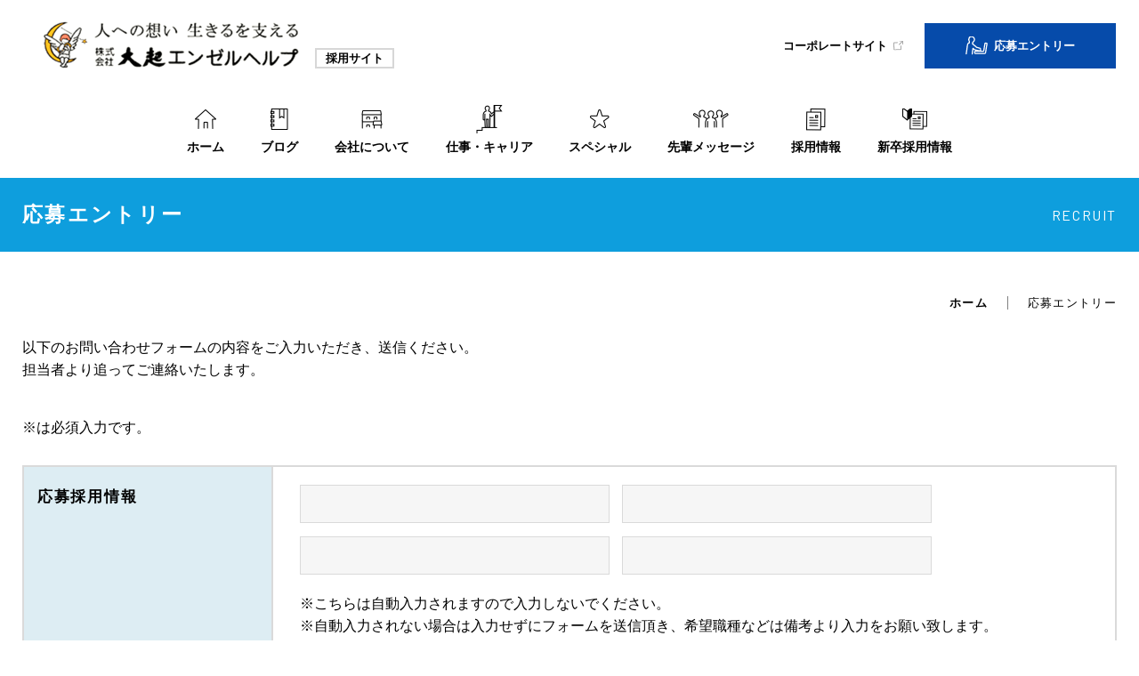

--- FILE ---
content_type: text/html; charset=UTF-8
request_url: https://recruit.enzeru-corp.jp/entry/?post_id=2912
body_size: 40868
content:
<!DOCTYPE html>
<html lang="ja">

<head>
<!-- Google Tag Manager -->
<script>(function(w,d,s,l,i){w[l]=w[l]||[];w[l].push({'gtm.start':
new Date().getTime(),event:'gtm.js'});var f=d.getElementsByTagName(s)[0],
j=d.createElement(s),dl=l!='dataLayer'?'&l='+l:'';j.async=true;j.src=
'https://www.googletagmanager.com/gtm.js?id='+i+dl;f.parentNode.insertBefore(j,f);
})(window,document,'script','dataLayer','GTM-WJZF6VR');</script>
<!-- End Google Tag Manager -->

<meta charset="UTF-8">
<meta name="viewport" content="width=device-width, initial-scale=1">
<meta name="format-detection" content="telephone=no">
<meta http-equiv="X-UA-Compatible" content="IE=edge">
<title>応募エントリー | 採用情報 | 株式会社大起エンゼルヘルプ</title>
<meta name='robots' content='max-image-preview:large' />
<meta name="description" content="株式会社大起エンゼルヘルプの新卒・中途（キャリア）向け応募・エントリーページ。">
<link rel="canonical" href="https://recruit.enzeru-corp.jp/entry/">
<link href="https://fonts.googleapis.com/css?family=Barlow:100,400,600,700" rel="stylesheet">
<link rel="stylesheet" href="https://recruit.enzeru-corp.jp/wp/wp-content/plugins/mw-wp-form/css/style.css?ver=6.2.8">
<link rel="stylesheet" href="https://recruit.enzeru-corp.jp/wp/wp-includes/css/classic-themes.min.css?ver=6.2.8">
<style id='global-styles-inline-css' type='text/css'>
body{--wp--preset--color--black: #000000;--wp--preset--color--cyan-bluish-gray: #abb8c3;--wp--preset--color--white: #ffffff;--wp--preset--color--pale-pink: #f78da7;--wp--preset--color--vivid-red: #cf2e2e;--wp--preset--color--luminous-vivid-orange: #ff6900;--wp--preset--color--luminous-vivid-amber: #fcb900;--wp--preset--color--light-green-cyan: #7bdcb5;--wp--preset--color--vivid-green-cyan: #00d084;--wp--preset--color--pale-cyan-blue: #8ed1fc;--wp--preset--color--vivid-cyan-blue: #0693e3;--wp--preset--color--vivid-purple: #9b51e0;--wp--preset--gradient--vivid-cyan-blue-to-vivid-purple: linear-gradient(135deg,rgba(6,147,227,1) 0%,rgb(155,81,224) 100%);--wp--preset--gradient--light-green-cyan-to-vivid-green-cyan: linear-gradient(135deg,rgb(122,220,180) 0%,rgb(0,208,130) 100%);--wp--preset--gradient--luminous-vivid-amber-to-luminous-vivid-orange: linear-gradient(135deg,rgba(252,185,0,1) 0%,rgba(255,105,0,1) 100%);--wp--preset--gradient--luminous-vivid-orange-to-vivid-red: linear-gradient(135deg,rgba(255,105,0,1) 0%,rgb(207,46,46) 100%);--wp--preset--gradient--very-light-gray-to-cyan-bluish-gray: linear-gradient(135deg,rgb(238,238,238) 0%,rgb(169,184,195) 100%);--wp--preset--gradient--cool-to-warm-spectrum: linear-gradient(135deg,rgb(74,234,220) 0%,rgb(151,120,209) 20%,rgb(207,42,186) 40%,rgb(238,44,130) 60%,rgb(251,105,98) 80%,rgb(254,248,76) 100%);--wp--preset--gradient--blush-light-purple: linear-gradient(135deg,rgb(255,206,236) 0%,rgb(152,150,240) 100%);--wp--preset--gradient--blush-bordeaux: linear-gradient(135deg,rgb(254,205,165) 0%,rgb(254,45,45) 50%,rgb(107,0,62) 100%);--wp--preset--gradient--luminous-dusk: linear-gradient(135deg,rgb(255,203,112) 0%,rgb(199,81,192) 50%,rgb(65,88,208) 100%);--wp--preset--gradient--pale-ocean: linear-gradient(135deg,rgb(255,245,203) 0%,rgb(182,227,212) 50%,rgb(51,167,181) 100%);--wp--preset--gradient--electric-grass: linear-gradient(135deg,rgb(202,248,128) 0%,rgb(113,206,126) 100%);--wp--preset--gradient--midnight: linear-gradient(135deg,rgb(2,3,129) 0%,rgb(40,116,252) 100%);--wp--preset--duotone--dark-grayscale: url('#wp-duotone-dark-grayscale');--wp--preset--duotone--grayscale: url('#wp-duotone-grayscale');--wp--preset--duotone--purple-yellow: url('#wp-duotone-purple-yellow');--wp--preset--duotone--blue-red: url('#wp-duotone-blue-red');--wp--preset--duotone--midnight: url('#wp-duotone-midnight');--wp--preset--duotone--magenta-yellow: url('#wp-duotone-magenta-yellow');--wp--preset--duotone--purple-green: url('#wp-duotone-purple-green');--wp--preset--duotone--blue-orange: url('#wp-duotone-blue-orange');--wp--preset--font-size--small: 13px;--wp--preset--font-size--medium: 20px;--wp--preset--font-size--large: 36px;--wp--preset--font-size--x-large: 42px;--wp--preset--spacing--20: 0.44rem;--wp--preset--spacing--30: 0.67rem;--wp--preset--spacing--40: 1rem;--wp--preset--spacing--50: 1.5rem;--wp--preset--spacing--60: 2.25rem;--wp--preset--spacing--70: 3.38rem;--wp--preset--spacing--80: 5.06rem;--wp--preset--shadow--natural: 6px 6px 9px rgba(0, 0, 0, 0.2);--wp--preset--shadow--deep: 12px 12px 50px rgba(0, 0, 0, 0.4);--wp--preset--shadow--sharp: 6px 6px 0px rgba(0, 0, 0, 0.2);--wp--preset--shadow--outlined: 6px 6px 0px -3px rgba(255, 255, 255, 1), 6px 6px rgba(0, 0, 0, 1);--wp--preset--shadow--crisp: 6px 6px 0px rgba(0, 0, 0, 1);}:where(.is-layout-flex){gap: 0.5em;}body .is-layout-flow > .alignleft{float: left;margin-inline-start: 0;margin-inline-end: 2em;}body .is-layout-flow > .alignright{float: right;margin-inline-start: 2em;margin-inline-end: 0;}body .is-layout-flow > .aligncenter{margin-left: auto !important;margin-right: auto !important;}body .is-layout-constrained > .alignleft{float: left;margin-inline-start: 0;margin-inline-end: 2em;}body .is-layout-constrained > .alignright{float: right;margin-inline-start: 2em;margin-inline-end: 0;}body .is-layout-constrained > .aligncenter{margin-left: auto !important;margin-right: auto !important;}body .is-layout-constrained > :where(:not(.alignleft):not(.alignright):not(.alignfull)){max-width: var(--wp--style--global--content-size);margin-left: auto !important;margin-right: auto !important;}body .is-layout-constrained > .alignwide{max-width: var(--wp--style--global--wide-size);}body .is-layout-flex{display: flex;}body .is-layout-flex{flex-wrap: wrap;align-items: center;}body .is-layout-flex > *{margin: 0;}:where(.wp-block-columns.is-layout-flex){gap: 2em;}.has-black-color{color: var(--wp--preset--color--black) !important;}.has-cyan-bluish-gray-color{color: var(--wp--preset--color--cyan-bluish-gray) !important;}.has-white-color{color: var(--wp--preset--color--white) !important;}.has-pale-pink-color{color: var(--wp--preset--color--pale-pink) !important;}.has-vivid-red-color{color: var(--wp--preset--color--vivid-red) !important;}.has-luminous-vivid-orange-color{color: var(--wp--preset--color--luminous-vivid-orange) !important;}.has-luminous-vivid-amber-color{color: var(--wp--preset--color--luminous-vivid-amber) !important;}.has-light-green-cyan-color{color: var(--wp--preset--color--light-green-cyan) !important;}.has-vivid-green-cyan-color{color: var(--wp--preset--color--vivid-green-cyan) !important;}.has-pale-cyan-blue-color{color: var(--wp--preset--color--pale-cyan-blue) !important;}.has-vivid-cyan-blue-color{color: var(--wp--preset--color--vivid-cyan-blue) !important;}.has-vivid-purple-color{color: var(--wp--preset--color--vivid-purple) !important;}.has-black-background-color{background-color: var(--wp--preset--color--black) !important;}.has-cyan-bluish-gray-background-color{background-color: var(--wp--preset--color--cyan-bluish-gray) !important;}.has-white-background-color{background-color: var(--wp--preset--color--white) !important;}.has-pale-pink-background-color{background-color: var(--wp--preset--color--pale-pink) !important;}.has-vivid-red-background-color{background-color: var(--wp--preset--color--vivid-red) !important;}.has-luminous-vivid-orange-background-color{background-color: var(--wp--preset--color--luminous-vivid-orange) !important;}.has-luminous-vivid-amber-background-color{background-color: var(--wp--preset--color--luminous-vivid-amber) !important;}.has-light-green-cyan-background-color{background-color: var(--wp--preset--color--light-green-cyan) !important;}.has-vivid-green-cyan-background-color{background-color: var(--wp--preset--color--vivid-green-cyan) !important;}.has-pale-cyan-blue-background-color{background-color: var(--wp--preset--color--pale-cyan-blue) !important;}.has-vivid-cyan-blue-background-color{background-color: var(--wp--preset--color--vivid-cyan-blue) !important;}.has-vivid-purple-background-color{background-color: var(--wp--preset--color--vivid-purple) !important;}.has-black-border-color{border-color: var(--wp--preset--color--black) !important;}.has-cyan-bluish-gray-border-color{border-color: var(--wp--preset--color--cyan-bluish-gray) !important;}.has-white-border-color{border-color: var(--wp--preset--color--white) !important;}.has-pale-pink-border-color{border-color: var(--wp--preset--color--pale-pink) !important;}.has-vivid-red-border-color{border-color: var(--wp--preset--color--vivid-red) !important;}.has-luminous-vivid-orange-border-color{border-color: var(--wp--preset--color--luminous-vivid-orange) !important;}.has-luminous-vivid-amber-border-color{border-color: var(--wp--preset--color--luminous-vivid-amber) !important;}.has-light-green-cyan-border-color{border-color: var(--wp--preset--color--light-green-cyan) !important;}.has-vivid-green-cyan-border-color{border-color: var(--wp--preset--color--vivid-green-cyan) !important;}.has-pale-cyan-blue-border-color{border-color: var(--wp--preset--color--pale-cyan-blue) !important;}.has-vivid-cyan-blue-border-color{border-color: var(--wp--preset--color--vivid-cyan-blue) !important;}.has-vivid-purple-border-color{border-color: var(--wp--preset--color--vivid-purple) !important;}.has-vivid-cyan-blue-to-vivid-purple-gradient-background{background: var(--wp--preset--gradient--vivid-cyan-blue-to-vivid-purple) !important;}.has-light-green-cyan-to-vivid-green-cyan-gradient-background{background: var(--wp--preset--gradient--light-green-cyan-to-vivid-green-cyan) !important;}.has-luminous-vivid-amber-to-luminous-vivid-orange-gradient-background{background: var(--wp--preset--gradient--luminous-vivid-amber-to-luminous-vivid-orange) !important;}.has-luminous-vivid-orange-to-vivid-red-gradient-background{background: var(--wp--preset--gradient--luminous-vivid-orange-to-vivid-red) !important;}.has-very-light-gray-to-cyan-bluish-gray-gradient-background{background: var(--wp--preset--gradient--very-light-gray-to-cyan-bluish-gray) !important;}.has-cool-to-warm-spectrum-gradient-background{background: var(--wp--preset--gradient--cool-to-warm-spectrum) !important;}.has-blush-light-purple-gradient-background{background: var(--wp--preset--gradient--blush-light-purple) !important;}.has-blush-bordeaux-gradient-background{background: var(--wp--preset--gradient--blush-bordeaux) !important;}.has-luminous-dusk-gradient-background{background: var(--wp--preset--gradient--luminous-dusk) !important;}.has-pale-ocean-gradient-background{background: var(--wp--preset--gradient--pale-ocean) !important;}.has-electric-grass-gradient-background{background: var(--wp--preset--gradient--electric-grass) !important;}.has-midnight-gradient-background{background: var(--wp--preset--gradient--midnight) !important;}.has-small-font-size{font-size: var(--wp--preset--font-size--small) !important;}.has-medium-font-size{font-size: var(--wp--preset--font-size--medium) !important;}.has-large-font-size{font-size: var(--wp--preset--font-size--large) !important;}.has-x-large-font-size{font-size: var(--wp--preset--font-size--x-large) !important;}
.wp-block-navigation a:where(:not(.wp-element-button)){color: inherit;}
:where(.wp-block-columns.is-layout-flex){gap: 2em;}
.wp-block-pullquote{font-size: 1.5em;line-height: 1.6;}
</style>
<link rel="stylesheet" href="https://recruit.enzeru-corp.jp/css/style.css?ver=20200330">
<script src="https://recruit.enzeru-corp.jp/wp/wp-includes/js/jquery/jquery.min.js?ver=3.6.4" id="jquery-core-js"></script>
<script src="https://recruit.enzeru-corp.jp/wp/wp-includes/js/jquery/jquery-migrate.min.js?ver=3.4.0" id="jquery-migrate-js"></script>
<link rel="icon" href="https://recruit.enzeru-corp.jp/wp/wp-content/uploads/2023/08/cropped-daiki_enzeru-32x32.jpg" sizes="32x32" />
<link rel="icon" href="https://recruit.enzeru-corp.jp/wp/wp-content/uploads/2023/08/cropped-daiki_enzeru-192x192.jpg" sizes="192x192" />
<link rel="apple-touch-icon" href="https://recruit.enzeru-corp.jp/wp/wp-content/uploads/2023/08/cropped-daiki_enzeru-180x180.jpg" />
<meta name="msapplication-TileImage" content="https://recruit.enzeru-corp.jp/wp/wp-content/uploads/2023/08/cropped-daiki_enzeru-270x270.jpg" />
</head>

<body class="entry">
<!-- Google Tag Manager (noscript) -->
<noscript><iframe src="https://www.googletagmanager.com/ns.html?id=GTM-WJZF6VR"
height="0" width="0" style="display:none;visibility:hidden"></iframe></noscript>
<!-- End Google Tag Manager (noscript) -->
<!-- landing code -->
<!-- End landing code -->
<header class="global-header" id="js-global-header">
  <div class="global-header-inner">
    <div class="logo">
      <a href="https://recruit.enzeru-corp.jp/"><img src="https://recruit.enzeru-corp.jp/images/common/logo.png" alt="人への思い　生きるを支える　株式会社大起エンゼルヘルプ"></a>
      <span class="logo-recruit">採用サイト</span>
    </div>
    <div class="global-header-corporate">
      <a href="http://www.enzeru.co.jp/" target="_blank" rel="noopener">コーポレートサイト</a>
    </div>
    <div class="global-header-contact">
      <a href="https://recruit.enzeru-corp.jp/entry/"><span>応募エントリー</span></a>
    </div>

    <button class="global-nav-trigger" id="js-global-nav-trigger"><span>MENU</span><span></span><span></span></button>
    <nav class="global-nav" id="js-global-nav">
      <div class="global-nav-inner">
        <ul class="global-nav-main">
          <li><a href="https://recruit.enzeru-corp.jp/"><span>ホーム</span></a></li>
          <li><a href="https://recruit.enzeru-corp.jp/blog/"><span>ブログ</span></a></li>
          <li>
            <p class="js-global-nav-child-trigger"><span>会社について</span></p>
            <div class="global-nav-child global-nav-child01">
              <div class="global-nav-child-inner">
                <ul>
                  <li><a href="https://recruit.enzeru-corp.jp/message_ceo/">代表メッセージ</a></li>
                  <li><a href="https://recruit.enzeru-corp.jp/service/">サービス紹介</a></li>
                  <li><a href="https://recruit.enzeru-corp.jp/photo/">フォトアルバム</a></li>
                </ul>
              </div>
            </div>
          </li>
          <li>
            <p class="js-global-nav-child-trigger"><span>仕事・キャリア</span></p>
            <div class="global-nav-child global-nav-child02">
              <div class="global-nav-child-inner">
                <ul>
                  <li><a href="https://recruit.enzeru-corp.jp/education/">教育・研修</a></li>
                  <li><a href="https://recruit.enzeru-corp.jp/career_flow/">キャリアフロー</a></li>
                  <li><a href="https://recruit.enzeru-corp.jp/works/">仕事紹介</a></li>
                  <li><a href="https://recruit.enzeru-corp.jp/nextstage/">成長支援・制度</a></li>
                </ul>
              </div>
            </div>
          </li>
          <li>
            <p class="js-global-nav-child-trigger"><span>スペシャル</span></p>
            <div class="global-nav-child global-nav-child03">
              <div class="global-nav-child-inner">
                <dl>
                  <dt>スペシャル対談</dt>
                  <dd>
                    <ul>
                      <!--<li><a href="https://recruit.enzeru-corp.jp/crosstalk/">座談会：大起らしい介護</a></li>-->
                      <li><a href="https://recruit.enzeru-corp.jp/talk01/">夫婦対談</a></li>
                      <li><a href="https://recruit.enzeru-corp.jp/talk02/">ママ対談</a></li>
                    </ul>
                  </dd>
                  <dt>スペシャリストエピソード</dt>
                  <dd>
                    <ul>
                      <li><a href="https://recruit.enzeru-corp.jp/specialist_tanaka/">理学療法士　田中 義行</a></li>
                    </ul>
                  </dd>
                </dl>
                <ul>
                  <li><a href="https://recruit.enzeru-corp.jp/appeal/">大起エンゼルヘルプの魅力</a></li>
                  <li><a href="https://recruit.enzeru-corp.jp/message_director/">取締役メッセージ</a></li>
                </ul>
              </div>
            </div>
          </li>
          <li><a href="https://recruit.enzeru-corp.jp/staff/"><span>先輩メッセージ</span></a></li>
          <li><a href="https://recruit.enzeru-corp.jp/recruit/"><span>採用情報</span></a></li>
          <li><a href="https://recruit.enzeru-corp.jp/recruit_new/"><span>新卒採用情報</span></a></li>
          <li><a href="https://recruit.enzeru-corp.jp/entry/"><span>応募エントリー</span></a></li>
        </ul>
        <div class="global-nav-corporate">
          <a href="http://www.enzeru.co.jp/" target="_blank" rel="noopener"><span>コーポレートサイト</span></a>
        </div>
      </div>
    </nav>
  </div>
</header>
<main>
  <header class="page-header">
  <div class="inner">
    <h1 class="page-header-title"><span class="lang-ja">応募エントリー</span><span class="lang-en">RECRUIT</span></h1>
  </div>
</header>

<div class="breadcrumbs inner" itemscope itemtype="http://schema.org/BreadcrumbList">
<span itemprop="itemListElement" itemscope itemtype="http://schema.org/ListItem">
<a itemprop="item" href="https://recruit.enzeru-corp.jp/">
<span itemprop="name">ホーム</span>
</a>
<meta itemprop="position" content="1">
</span>
<span itemprop="itemListElement" itemscope itemtype="http://schema.org/ListItem">
<span itemprop="name">応募エントリー</span>
<meta itemprop="position" content="2">
</span>
</div>

  <div class="inner">
    <div id="mw_wp_form_mw-wp-form-134" class="mw_wp_form mw_wp_form_input  ">
					<form method="post" action="" enctype="multipart/form-data"><p class="entry-prologue">以下のお問い合わせフォームの内容をご入力いただき、送信ください。<br>担当者より追ってご連絡いたします。</p>
<p class="entry-conf-prologue">ご入力内容をご確認いただき、問題なければ送信してください。</p>
<p class="entry-required-note">※は必須入力です。</p>

<div class="entry-form-wrapper">
<div class="entry-form-row">
<div class="entry-form-label">
応募採用情報
</div>
<div class="entry-form-field">
<div class="entry-form-detail-row">
<div class="entry-form-detail-col">

<input type="text" name="雇用形態" size="30" value="" />

</div>
<div class="entry-form-detail-col">

<input type="text" name="勤務地" size="30" value="" />

</div>
<div class="entry-form-detail-col">

<input type="text" name="職種" size="30" value="" />

</div>
<div class="entry-form-detail-col">

<input type="text" name="サービス" size="30" value="" />

</div>
</div>
<ul class="entry-form-detail-note">
<li>こちらは自動入力されますので入力しないでください。</li>
<li>自動入力されない場合は入力せずにフォームを送信頂き、希望職種などは備考より入力をお願い致します。</li>
</ul>
</div>
</div>
<div class="entry-form-row">
<div class="entry-form-label">
お名前<span class="required">※</span>
</div>
<div class="entry-form-field">
<div class="entry-form-name-row">

<input type="text" name="お名前：姓" size="30" value="" placeholder="山田" />


<input type="text" name="お名前：名" size="30" value="" placeholder="太郎" />


</div>
</div>
</div>
<div class="entry-form-row">
<div class="entry-form-label">
ふりがな<span class="required">※</span>
</div>
<div class="entry-form-field">
<div class="entry-form-kana-row">

<input type="text" name="ふりがな：せい" size="30" value="" placeholder="やまだ" />


<input type="text" name="ふりがな：めい" size="30" value="" placeholder="たろう" />


</div>
</div>
</div>
<div class="entry-form-row">
<div class="entry-form-label">
メールアドレス<span class="required">※</span>
</div>
<div class="entry-form-field">

<input type="email" name="email" size="30" value="" placeholder="info@enzeru.co.jp" data-conv-half-alphanumeric="true"/>

</div>
</div>
<div class="entry-form-row">
<div class="entry-form-label">
メールアドレス(確認用)<span class="required">※</span>
</div>
<div class="entry-form-field">

<input type="email" name="email(confirm)" size="30" value="" placeholder="info@enzeru.co.jp（上記入力にお間違いないか再入力）" data-conv-half-alphanumeric="true"/>

</div>
</div>
<div class="entry-form-row">
<div class="entry-form-label">
電話番号<span class="required">※</span>
</div>
<div class="entry-form-field">
<div class="entry-form-tel-row">

<input type="text" name="tel01" size="60" maxlength="4" value="" placeholder="03" data-conv-half-alphanumeric="true"/>

<span class="hyphen">-</span>

<input type="text" name="tel02" size="60" maxlength="4" value="" placeholder="1234" data-conv-half-alphanumeric="true"/>

<span class="hyphen">-</span>

<input type="text" name="tel03" size="60" maxlength="4" value="" placeholder="5678" data-conv-half-alphanumeric="true"/>

</div>

</div>
</div>
<div class="entry-form-row">
<div class="entry-form-label">
資格の有無<span class="required">※</span>
</div>
<div class="entry-form-field">
<div class="entry-form-possession01">
	<span class="mwform-radio-field horizontal-item">
		<label >
			<input type="radio" name="possession01" value="有" />
			<span class="mwform-radio-field-text">有</span>
		</label>
	</span>
	<span class="mwform-radio-field horizontal-item">
		<label >
			<input type="radio" name="possession01" value="無" />
			<span class="mwform-radio-field-text">無</span>
		</label>
	</span>
	<span class="mwform-radio-field horizontal-item">
		<label >
			<input type="radio" name="possession01" value="現在は無いが取得予定" />
			<span class="mwform-radio-field-text">現在は無いが取得予定</span>
		</label>
	</span>

<input type="hidden" name="__children[possession01][]" value="{&quot;\u6709&quot;:&quot;\u6709&quot;,&quot;\u7121&quot;:&quot;\u7121&quot;,&quot;\u73fe\u5728\u306f\u7121\u3044\u304c\u53d6\u5f97\u4e88\u5b9a&quot;:&quot;\u73fe\u5728\u306f\u7121\u3044\u304c\u53d6\u5f97\u4e88\u5b9a&quot;}" />

</div>
<div class="entry-form-possession02">
<p class="entry-form-possession02-note">保有資格有、取得予定にした場合は下記資格に<span class="check">✓</span>をお願い致します。<br>下記に項目が無い場合は備考欄にご記入ください。</p>

	<span class="mwform-checkbox-field horizontal-item">
		<label >
			<input type="checkbox" name="possession02[data][]" value="介護職員初任者研修" />
			<span class="mwform-checkbox-field-text">介護職員初任者研修</span>
		</label>
	</span>
	<span class="mwform-checkbox-field horizontal-item">
		<label >
			<input type="checkbox" name="possession02[data][]" value="実務者研修" />
			<span class="mwform-checkbox-field-text">実務者研修</span>
		</label>
	</span>
	<span class="mwform-checkbox-field horizontal-item">
		<label >
			<input type="checkbox" name="possession02[data][]" value="介護福祉士" />
			<span class="mwform-checkbox-field-text">介護福祉士</span>
		</label>
	</span>
	<span class="mwform-checkbox-field horizontal-item">
		<label >
			<input type="checkbox" name="possession02[data][]" value="介護支援専門員" />
			<span class="mwform-checkbox-field-text">介護支援専門員</span>
		</label>
	</span>
	<span class="mwform-checkbox-field horizontal-item">
		<label >
			<input type="checkbox" name="possession02[data][]" value="主任介護支援専門員" />
			<span class="mwform-checkbox-field-text">主任介護支援専門員</span>
		</label>
	</span>
	<span class="mwform-checkbox-field horizontal-item">
		<label >
			<input type="checkbox" name="possession02[data][]" value="社会福祉士" />
			<span class="mwform-checkbox-field-text">社会福祉士</span>
		</label>
	</span>
	<span class="mwform-checkbox-field horizontal-item">
		<label >
			<input type="checkbox" name="possession02[data][]" value="保健師" />
			<span class="mwform-checkbox-field-text">保健師</span>
		</label>
	</span>
	<span class="mwform-checkbox-field horizontal-item">
		<label >
			<input type="checkbox" name="possession02[data][]" value="正看護師" />
			<span class="mwform-checkbox-field-text">正看護師</span>
		</label>
	</span>
	<span class="mwform-checkbox-field horizontal-item">
		<label >
			<input type="checkbox" name="possession02[data][]" value="准看護師" />
			<span class="mwform-checkbox-field-text">准看護師</span>
		</label>
	</span>
	<span class="mwform-checkbox-field horizontal-item">
		<label >
			<input type="checkbox" name="possession02[data][]" value="管理栄養士" />
			<span class="mwform-checkbox-field-text">管理栄養士</span>
		</label>
	</span>
	<span class="mwform-checkbox-field horizontal-item">
		<label >
			<input type="checkbox" name="possession02[data][]" value="栄養士" />
			<span class="mwform-checkbox-field-text">栄養士</span>
		</label>
	</span>
	<span class="mwform-checkbox-field horizontal-item">
		<label >
			<input type="checkbox" name="possession02[data][]" value="調理師" />
			<span class="mwform-checkbox-field-text">調理師</span>
		</label>
	</span>
	<span class="mwform-checkbox-field horizontal-item">
		<label >
			<input type="checkbox" name="possession02[data][]" value="理学療法士" />
			<span class="mwform-checkbox-field-text">理学療法士</span>
		</label>
	</span>
	<span class="mwform-checkbox-field horizontal-item">
		<label >
			<input type="checkbox" name="possession02[data][]" value="作業療法士" />
			<span class="mwform-checkbox-field-text">作業療法士</span>
		</label>
	</span>
	<span class="mwform-checkbox-field horizontal-item">
		<label >
			<input type="checkbox" name="possession02[data][]" value="保育士" />
			<span class="mwform-checkbox-field-text">保育士</span>
		</label>
	</span>
	<span class="mwform-checkbox-field horizontal-item">
		<label >
			<input type="checkbox" name="possession02[data][]" value="幼稚園教諭" />
			<span class="mwform-checkbox-field-text">幼稚園教諭</span>
		</label>
	</span>
	<span class="mwform-checkbox-field horizontal-item">
		<label >
			<input type="checkbox" name="possession02[data][]" value="小学校教諭" />
			<span class="mwform-checkbox-field-text">小学校教諭</span>
		</label>
	</span>
	<span class="mwform-checkbox-field horizontal-item">
		<label >
			<input type="checkbox" name="possession02[data][]" value="中学校教諭" />
			<span class="mwform-checkbox-field-text">中学校教諭</span>
		</label>
	</span>
	<span class="mwform-checkbox-field horizontal-item">
		<label >
			<input type="checkbox" name="possession02[data][]" value="高等学校教諭" />
			<span class="mwform-checkbox-field-text">高等学校教諭</span>
		</label>
	</span>

<input type="hidden" name="possession02[separator]" value=", " />

<input type="hidden" name="__children[possession02][]" value="{&quot;\u4ecb\u8b77\u8077\u54e1\u521d\u4efb\u8005\u7814\u4fee&quot;:&quot;\u4ecb\u8b77\u8077\u54e1\u521d\u4efb\u8005\u7814\u4fee&quot;,&quot;\u5b9f\u52d9\u8005\u7814\u4fee&quot;:&quot;\u5b9f\u52d9\u8005\u7814\u4fee&quot;,&quot;\u4ecb\u8b77\u798f\u7949\u58eb&quot;:&quot;\u4ecb\u8b77\u798f\u7949\u58eb&quot;,&quot;\u4ecb\u8b77\u652f\u63f4\u5c02\u9580\u54e1&quot;:&quot;\u4ecb\u8b77\u652f\u63f4\u5c02\u9580\u54e1&quot;,&quot;\u4e3b\u4efb\u4ecb\u8b77\u652f\u63f4\u5c02\u9580\u54e1&quot;:&quot;\u4e3b\u4efb\u4ecb\u8b77\u652f\u63f4\u5c02\u9580\u54e1&quot;,&quot;\u793e\u4f1a\u798f\u7949\u58eb&quot;:&quot;\u793e\u4f1a\u798f\u7949\u58eb&quot;,&quot;\u4fdd\u5065\u5e2b&quot;:&quot;\u4fdd\u5065\u5e2b&quot;,&quot;\u6b63\u770b\u8b77\u5e2b&quot;:&quot;\u6b63\u770b\u8b77\u5e2b&quot;,&quot;\u51c6\u770b\u8b77\u5e2b&quot;:&quot;\u51c6\u770b\u8b77\u5e2b&quot;,&quot;\u7ba1\u7406\u6804\u990a\u58eb&quot;:&quot;\u7ba1\u7406\u6804\u990a\u58eb&quot;,&quot;\u6804\u990a\u58eb&quot;:&quot;\u6804\u990a\u58eb&quot;,&quot;\u8abf\u7406\u5e2b&quot;:&quot;\u8abf\u7406\u5e2b&quot;,&quot;\u7406\u5b66\u7642\u6cd5\u58eb&quot;:&quot;\u7406\u5b66\u7642\u6cd5\u58eb&quot;,&quot;\u4f5c\u696d\u7642\u6cd5\u58eb&quot;:&quot;\u4f5c\u696d\u7642\u6cd5\u58eb&quot;,&quot;\u4fdd\u80b2\u58eb&quot;:&quot;\u4fdd\u80b2\u58eb&quot;,&quot;\u5e7c\u7a1a\u5712\u6559\u8aed&quot;:&quot;\u5e7c\u7a1a\u5712\u6559\u8aed&quot;,&quot;\u5c0f\u5b66\u6821\u6559\u8aed&quot;:&quot;\u5c0f\u5b66\u6821\u6559\u8aed&quot;,&quot;\u4e2d\u5b66\u6821\u6559\u8aed&quot;:&quot;\u4e2d\u5b66\u6821\u6559\u8aed&quot;,&quot;\u9ad8\u7b49\u5b66\u6821\u6559\u8aed&quot;:&quot;\u9ad8\u7b49\u5b66\u6821\u6559\u8aed&quot;}" />

</div>
</div>
</div>
<div class="entry-form-row">
<div class="entry-form-label">
住所
</div>
<div class="entry-form-field">

<input type="text" name="住所" size="30" value="" placeholder="東京都荒川区東尾久1-1-4" />

</div>
</div>
<div class="entry-form-row">
<div class="entry-form-label">
生年月日
</div>
<div class="entry-form-field">
<div class="entry-form-birth-row">
<span class="birth-year-area">

<select name="birth-year" >
			<option value="" >
			年を選択		</option>
			<option value="1945年" >
			1945		</option>
			<option value="1946年" >
			1946		</option>
			<option value="1947年" >
			1947		</option>
			<option value="1948年" >
			1948		</option>
			<option value="1949年" >
			1949		</option>
			<option value="1950年" >
			1950		</option>
			<option value="1951年" >
			1951		</option>
			<option value="1952年" >
			1952		</option>
			<option value="1953年" >
			1953		</option>
			<option value="1954年" >
			1954		</option>
			<option value="1955年" >
			1955		</option>
			<option value="1956年" >
			1956		</option>
			<option value="1957年" >
			1957		</option>
			<option value="1958年" >
			1958		</option>
			<option value="1959年" >
			1959		</option>
			<option value="1960年" >
			1960		</option>
			<option value="1961年" >
			1961		</option>
			<option value="1962年" >
			1962		</option>
			<option value="1963年" >
			1963		</option>
			<option value="1964年" >
			1964		</option>
			<option value="1965年" >
			1965		</option>
			<option value="1966年" >
			1966		</option>
			<option value="1967年" >
			1967		</option>
			<option value="1968年" >
			1968		</option>
			<option value="1969年" >
			1969		</option>
			<option value="1970年" >
			1970		</option>
			<option value="1971年" >
			1971		</option>
			<option value="1972年" >
			1972		</option>
			<option value="1973年" >
			1973		</option>
			<option value="1974年" >
			1974		</option>
			<option value="1975年" >
			1975		</option>
			<option value="1976年" >
			1976		</option>
			<option value="1977年" >
			1977		</option>
			<option value="1978年" >
			1978		</option>
			<option value="1979年" >
			1979		</option>
			<option value="1980年" >
			1980		</option>
			<option value="1981年" >
			1981		</option>
			<option value="1982年" >
			1982		</option>
			<option value="1983年" >
			1983		</option>
			<option value="1984年" >
			1984		</option>
			<option value="1985年" >
			1985		</option>
			<option value="1986年" >
			1986		</option>
			<option value="1987年" >
			1987		</option>
			<option value="1988年" >
			1988		</option>
			<option value="1989年" >
			1989		</option>
			<option value="1990年" >
			1990		</option>
			<option value="1991年" >
			1991		</option>
			<option value="1992年" >
			1992		</option>
			<option value="1993年" >
			1993		</option>
			<option value="1994年" >
			1994		</option>
			<option value="1995年" >
			1995		</option>
			<option value="1996年" >
			1996		</option>
			<option value="1997年" >
			1997		</option>
			<option value="1998年" >
			1998		</option>
			<option value="1999年" >
			1999		</option>
			<option value="2000年" >
			2000		</option>
			<option value="2001年" >
			2001		</option>
			<option value="2002年" >
			2002		</option>
			<option value="2003年" >
			2003		</option>
			<option value="2004年" >
			2004		</option>
			<option value="2005年" >
			2005		</option>
			<option value="2006年" >
			2006		</option>
			<option value="2007年" >
			2007		</option>
			<option value="2008年" >
			2008		</option>
			<option value="2009年" >
			2009		</option>
			<option value="2010年" >
			2010		</option>
			<option value="2011年" >
			2011		</option>
			<option value="2012年" >
			2012		</option>
			<option value="2013年" >
			2013		</option>
			<option value="2014年" >
			2014		</option>
			<option value="2015年" >
			2015		</option>
			<option value="2016年" >
			2016		</option>
			<option value="2017年" >
			2017		</option>
			<option value="2018年" >
			2018		</option>
			<option value="2019年" >
			2019		</option>
	</select>

<span class="birth-label">年</span>
</span>
<span class="birth-month-area">

<select name="birth-month" >
			<option value="" >
			月を選択		</option>
			<option value="1月" >
			1		</option>
			<option value="2月" >
			2		</option>
			<option value="3月" >
			3		</option>
			<option value="4月" >
			4		</option>
			<option value="5月" >
			5		</option>
			<option value="6月" >
			6		</option>
			<option value="7月" >
			7		</option>
			<option value="8月" >
			8		</option>
			<option value="9月" >
			9		</option>
			<option value="10月" >
			10		</option>
			<option value="11月" >
			11		</option>
			<option value="12月" >
			12		</option>
	</select>

<span class="birth-label">月</span>
</span>
<span class="birth-day-area">

<select name="birth-day" >
			<option value="" >
			日を選択		</option>
			<option value="1日" >
			1		</option>
			<option value="2日" >
			2		</option>
			<option value="3日" >
			3		</option>
			<option value="4日" >
			4		</option>
			<option value="5日" >
			5		</option>
			<option value="6日" >
			6		</option>
			<option value="7日" >
			7		</option>
			<option value="8日" >
			8		</option>
			<option value="9日" >
			9		</option>
			<option value="10日" >
			10		</option>
			<option value="11日" >
			11		</option>
			<option value="12日" >
			12		</option>
			<option value="13日" >
			13		</option>
			<option value="14日" >
			14		</option>
			<option value="15日" >
			15		</option>
			<option value="16日" >
			16		</option>
			<option value="17日" >
			17		</option>
			<option value="18日" >
			18		</option>
			<option value="19日" >
			19		</option>
			<option value="20日" >
			20		</option>
			<option value="21日" >
			21		</option>
			<option value="22日" >
			22		</option>
			<option value="23日" >
			23		</option>
			<option value="24日" >
			24		</option>
			<option value="25日" >
			25		</option>
			<option value="26日" >
			26		</option>
			<option value="27日" >
			27		</option>
			<option value="28日" >
			28		</option>
			<option value="29日" >
			29		</option>
			<option value="30日" >
			30		</option>
			<option value="31日" >
			31		</option>
	</select>

<span class="birth-label">日</span>
</span>
</div>
</div>
</div>
<div class="entry-form-row">
<div class="entry-form-label">
性別
</div>
<div class="entry-form-field">
	<span class="mwform-radio-field horizontal-item">
		<label >
			<input type="radio" name="性別" value="男" />
			<span class="mwform-radio-field-text">男</span>
		</label>
	</span>
	<span class="mwform-radio-field horizontal-item">
		<label >
			<input type="radio" name="性別" value="女" />
			<span class="mwform-radio-field-text">女</span>
		</label>
	</span>

<input type="hidden" name="__children[性別][]" value="{&quot;\u7537&quot;:&quot;\u7537&quot;,&quot;\u5973&quot;:&quot;\u5973&quot;}" />

</div>
</div>
<div class="entry-form-row">
<div class="entry-form-label">
備考欄<br><span class="label-note">（質問やアピールポイント等）</span>
</div>
<div class="entry-form-field">

<textarea name="備考欄" cols="30" rows="10" ></textarea>

</div>
</div>

<div class="entry-form-privacy">

	<span class="mwform-checkbox-field horizontal-item">
		<label >
			<input type="checkbox" name="privacy[data][]" value="プライバシーポリシーに同意して送信" />
			<span class="mwform-checkbox-field-text">プライバシーポリシーに同意して送信</span>
		</label>
	</span>

<input type="hidden" name="privacy[separator]" value="," />

<input type="hidden" name="__children[privacy][]" value="{&quot;\u30d7\u30e9\u30a4\u30d0\u30b7\u30fc\u30dd\u30ea\u30b7\u30fc\u306b\u540c\u610f\u3057\u3066\u9001\u4fe1&quot;:&quot;\u30d7\u30e9\u30a4\u30d0\u30b7\u30fc\u30dd\u30ea\u30b7\u30fc\u306b\u540c\u610f\u3057\u3066\u9001\u4fe1&quot;}" />

</div>
<div class="entry-form-button">

<button type="submit" name="submitConfirm" value="confirm" class="button-conf"><span>入力の確認</span></button>



</div>
</div><input type="hidden" name="mw-wp-form-form-id" value="134" /><input type="hidden" name="mw_wp_form_token" value="93b365bbaee736e38f6a758854215421604271ce3ffd0c809f7548b5fed521dd" /></form>
				<!-- end .mw_wp_form --></div>  </div>
</main>

<div class="footer-contact">
  <div class="inner">
    <div class="footer-contact-text">
      <p>人への想い　生きるを支える</p>
    </div>
    <div class="footer-contact-button">
      <a href="https://recruit.enzeru-corp.jp/entry/"><span><span>応募エントリー</span></span></a>
    </div>
  </div>
</div>
<footer class="global-footer">
  <div class="global-footer-inner">
    <nav class="global-footer-nav">
      <div class="global-footer-nav-col">
        <p><a href="https://recruit.enzeru-corp.jp/">ホーム</a></p>
      </div>
      <div class="global-footer-nav-col">
        <p><a href="https://recruit.enzeru-corp.jp/blog/">ブログ</a></p>
      </div>
      <div class="global-footer-nav-col">
        <p>会社について</p>
        <ul>
          <li><a href="https://recruit.enzeru-corp.jp/message_ceo/">代表メッセージ</a></li>
          <li><a href="https://recruit.enzeru-corp.jp/service/">サービス紹介</a></li>
          <li><a href="https://recruit.enzeru-corp.jp/photo/">フォトアルバム</a></li>
        </ul>
      </div>
      <div class="global-footer-nav-col">
        <p>仕事・キャリア</p>
        <ul>
          <li><a href="https://recruit.enzeru-corp.jp/education/">教育・研修</a></li>
          <li><a href="https://recruit.enzeru-corp.jp/career_flow/">キャリアフロー</a></li>
          <li><a href="https://recruit.enzeru-corp.jp/works/">仕事紹介</a></li>
          <li><a href="https://recruit.enzeru-corp.jp/nextstage/">成長支援・制度</a></li>
        </ul>
      </div>
      <div class="global-footer-nav-col">
        <p>スペシャル</p>
        <dl>
          <dt>スペシャル対談</dt>
          <dd>
            <ul>
              <!--<li><a href="https://recruit.enzeru-corp.jp/crosstalk/">座談会：大起らしい介護</a></li>-->
              <li><a href="https://recruit.enzeru-corp.jp/talk01/">夫婦対談</a></li>
              <li><a href="https://recruit.enzeru-corp.jp/talk02/">ママ対談</a></li>
            </ul>
          </dd>
          <dt>スペシャリストエピソード</dt>
          <dd>
            <ul>
              <li><a href="https://recruit.enzeru-corp.jp/specialist_tanaka/">理学療法士　田中 義行</a></li>
            </ul>
          </dd>
        </dl>
        <ul>
          <li><a href="https://recruit.enzeru-corp.jp/appeal/">大起エンゼルヘルプの魅力</a></li>
          <li><a href="https://recruit.enzeru-corp.jp/message_director/">取締役メッセージ</a></li>
        </ul>
      </div>
      <div class="global-footer-nav-col">
        <p><a href="https://recruit.enzeru-corp.jp/staff/">先輩メッセージ</a></p>
        <p><a href="https://recruit.enzeru-corp.jp/recruit/">採用情報</a></p>
        <p><a href="https://recruit.enzeru-corp.jp/recruit_new/">新卒採用情報</a></p>
        <p><a href="https://recruit.enzeru-corp.jp/entry/">応募エントリー</a></p>
      </div>
    </nav>
    <div class="logo"><img src="https://recruit.enzeru-corp.jp/images/common/logo.png" alt="人への思い　生きるを支える　株式会社大起エンゼルヘルプ"></div>
  </div>
  <small class="copyright"><span>copyright© DAIKI ENZERU HELP Co., LTD. 2019 All Right Reserved.</span></small>
  <div class="pagetop"><a href="#top">ページの先頭へ</a></div>
</footer>

<script src="https://recruit.enzeru-corp.jp/wp/wp-content/plugins/mw-wp-form/js/form.js?ver=6.2.8" id="mw-wp-form-js"></script>
<script src="https://recruit.enzeru-corp.jp/js/lib.js" id="enzeruc_recruit-script-lib-js"></script>
<script src="https://recruit.enzeru-corp.jp/js/script.js" id="enzeruc_recruit-script-js"></script>
</body>
</html>

--- FILE ---
content_type: text/plain
request_url: https://www.google-analytics.com/j/collect?v=1&_v=j102&a=404204245&t=pageview&_s=1&dl=https%3A%2F%2Frecruit.enzeru-corp.jp%2Fentry%2F%3Fpost_id%3D2912&ul=en-us%40posix&dt=%E5%BF%9C%E5%8B%9F%E3%82%A8%E3%83%B3%E3%83%88%E3%83%AA%E3%83%BC%20%7C%20%E6%8E%A1%E7%94%A8%E6%83%85%E5%A0%B1%20%7C%20%E6%A0%AA%E5%BC%8F%E4%BC%9A%E7%A4%BE%E5%A4%A7%E8%B5%B7%E3%82%A8%E3%83%B3%E3%82%BC%E3%83%AB%E3%83%98%E3%83%AB%E3%83%97&sr=1280x720&vp=1280x720&_u=YEBAAEABAAAAACAAI~&jid=1205940156&gjid=1249282346&cid=2068254329.1769174984&tid=UA-42481927-1&_gid=166295016.1769174984&_r=1&_slc=1&gtm=45He61m0n81WJZF6VRza200&gcd=13l3l3l3l1l1&dma=0&tag_exp=103116026~103200004~104527906~104528500~104684208~104684211~105391253~115495938~115938466~115938468~116682875~117041588~117099529&z=1616629244
body_size: -452
content:
2,cG-FSV44EM8SN

--- FILE ---
content_type: image/svg+xml
request_url: https://recruit.enzeru-corp.jp/images/common/icn_arrow-right-blue_02.svg
body_size: 142
content:
<svg xmlns="http://www.w3.org/2000/svg" viewBox="0 0 42.74 36.34"><path d="M2 18.17h35.26M23.74 2l16.17 16.17-16.17 16.17" fill="none" stroke="#064baa" stroke-width="4" stroke-linecap="round" stroke-miterlimit="10"/></svg>

--- FILE ---
content_type: image/svg+xml
request_url: https://recruit.enzeru-corp.jp/images/common/icn_entry-white_01.svg
body_size: 772
content:
<svg xmlns="http://www.w3.org/2000/svg" viewBox="0 0 37.69 32.18"><style>.st0{fill:none;stroke:#fff;stroke-width:2;stroke-linecap:round;stroke-linejoin:round;stroke-miterlimit:10}</style><path d="M31.19 25.31c-.09.54-.61.99-1.16.99H16.61c-.55 0-1 .45-1 1v1.64c0 .55.45 1 1 1h16.44c.55 0 1.07-.44 1.16-.99l2.47-15.46a.972.972 0 0 0-.83-1.12l-1.5-.2c-.55-.07-1.06.31-1.15.85l-2.01 12.29z" fill="none" stroke="#fff" stroke-width="2" stroke-miterlimit="10"/><path class="st0" d="M1 30.94L3.08 15.6c.3-2.43 1.81-3.73 3.08-4.03m6.04 2.21l6.85 5.74 5.33 1.45c2.28.72 1.51 2.54 1.2 3.57l-.02.08c-.3 1.01-1.28 1.11-2.25.87l-4.6-.99c-1.02-.25-3.08-.66-3.95-1.28l-2.21-1.97-1.31 9.92"/><path class="st0" d="M11.89 13.32s.27-1.82.43-2.62c.16-.8 1.96-.07 2.73-3.9.7-3.47-2.42-5.39-4.11-5.73-1.69-.33-4.69.36-5.39 3.83-.77 3.83 1.17 3.85 1.01 4.65l-.41 2.05"/></svg>

--- FILE ---
content_type: image/svg+xml
request_url: https://recruit.enzeru-corp.jp/images/common/icn_blank-gray_01.svg
body_size: 254
content:
<svg xmlns="http://www.w3.org/2000/svg" viewBox="0 0 21.6 21.37"><path d="M16.68 11.93l.19 7.04c.02.55-.42 1.01-.97 1.03l-13.5.37c-.55.02-1.01-.42-1.03-.97L1 5.74a.995.995 0 0 1 .97-1.02l6.66-.18m4.21 4.22l7.22-7.22M13.98 1h6.62v6.62" fill="none" stroke="#a9a9a9" stroke-width="2" stroke-linecap="round" stroke-miterlimit="10"/></svg>

--- FILE ---
content_type: image/svg+xml
request_url: https://recruit.enzeru-corp.jp/images/common/icn_arrow-right-white_01.svg
body_size: 139
content:
<svg xmlns="http://www.w3.org/2000/svg" viewBox="0 0 42.74 36.34"><path d="M2 18.17h35.26M23.74 2l16.17 16.17-16.17 16.17" fill="none" stroke="#fff" stroke-width="4" stroke-linecap="round" stroke-miterlimit="10"/></svg>

--- FILE ---
content_type: application/javascript
request_url: https://recruit.enzeru-corp.jp/js/script.js
body_size: 7771
content:
"use strict";var app=app||{},$window=$(window),$document=$(document),$html=$("html"),$body=$("body");function isTouchDevice(){var o=!1;return null===window.ontouchstart&&(o=!0),o}app.init=function(){app.common.pageScroll(),app.common.gheader(),app.common.gnav(),$body.hasClass("home")?app.home():$body.hasClass("photo")?app.photo():$body.hasClass("education")?app.education():$body.hasClass("career_flow")?app.career_flow():$body.hasClass("staff")?app.staff():$body.hasClass("recruit")?app.recruit():$body.hasClass("entry")&&app.entry()},app.common={pageScroll:function(){$('a[href*="#"]').not(".scrolll-none").on("click",function(o){var e,t=$window.scrollTop(),i=$(this).attr("href"),s=$("#js-global-header");e="#top"===i?0:!window.matchMedia("screen and (min-width: 1024px)").matches||100<t&&s.hasClass("is-animation")?$(i).offset().top-s.outerHeight():$(i).offset().top-s.outerHeight()+45,$("html, body").animate({scrollTop:e},500,"swing"),o.preventDefault()})},gheader:function(){var o=$("#js-global-header"),e="is-animation";$window.on("load scroll",function(){100<$(this).scrollTop()?o.addClass(e):o.removeClass(e)})},gnav:function(){var o=$("#js-global-nav"),e=$("#js-global-nav-trigger"),t="is-open";e.on("click",function(){$(this).toggleClass(t),o.toggleClass(t)});var i=o.find(".js-global-nav-child-trigger"),s=$(".global-nav-child"),n="is-show",a=window.matchMedia("screen and (min-width: 768px)");function r(o){var e=o;e.hasClass(n)?(e.removeClass(n),e.stop().next(s).slideUp(300)):(e.addClass(n),e.stop().next(s).slideDown(300))}i.on("click",function(o){var e,t;isTouchDevice()?a.matches?(e=$(this),(t=e).hasClass(n)?(t.removeClass(n),t.stop().next(s).removeClass(n)):(i.removeClass(n),s.removeClass(n),t.addClass(n),t.stop().next(s).addClass(n))):r($(this)):a.matches||r($(this)),o.preventDefault()}),i.on({mouseenter:function(){!isTouchDevice()&&a.matches&&($(this).addClass(n),$(this).next(s).addClass(n))},mouseleave:function(){!isTouchDevice()&&a.matches&&(i.removeClass(n),s.removeClass(n))}}),s.on({mouseenter:function(){!isTouchDevice()&&a.matches&&($(this).addClass(n),$(this).prev(i).addClass(n))},mouseleave:function(){!isTouchDevice()&&a.matches&&(i.removeClass(n),s.removeClass(n))}});var l,c=$window.width();$window.on("resize",function(){clearTimeout(l),l=setTimeout(function(){var o=$window.width();c!=o&&(i.removeClass(n),s.removeClass(n).hide())},200)})}},app.home=function(){$("#js-home-visual-carousel").find(".home-visual-carousel-item").each(function(){var o=$(this).find("img").attr("src");$(this).css("background-image","url(".concat(o,")"))}),$("#js-home-visual-carousel").not(".slick-initialized").slick({dots:!1,arrows:!1,infinite:!0,speed:700,fade:!0,cssEase:"linear",autoplay:!0,autoplaySpeed:3e3,draggable:!1,pauseOnFocus:!1,pauseOnHover:!1,swipe:!1,accessibility:!1});var o=$("#js-home-interview-list");o.find(".staff-item").length<4&&o.addClass("staff-item-less"),$window.on("load resize",function(){o.not(".slick-initialized").slick({dots:!1,arrows:!0,slidesToShow:1,slidesToScroll:1,infinite:!0,mobileFirst:!0,responsive:[{breakpoint:767,settings:{slidesToShow:3,slidesToScroll:3}},{breakpoint:1023,settings:"unslick"}]})})},app.photo=function(){var r,l=$("#js-photo-modal-overlay"),c=$("#js-photo-modal-image"),d=$("#js-photo-modal-text"),h=$("#js-photo-modal-prev"),p=$("#js-photo-modal-next"),o=$("#js-photo-modal-close"),f=window.innerWidth-document.body.scrollWidth,u="is-hide";$window.on("touchstart",function(o){r=o.originalEvent.changedTouches[0].screenY}),$(".photo-item > a").on("click",function(o){var e=$(this),t=[],i=$('.photo-item > a[data-group="'+e.data("group")+'"]'),s=i.index(this);c.append('<img src="'+e.find(".photo-item-image img").attr("src")+'">'),d.append(e.find(".photo-item-title").html()),2<=i.length?i.each(function(){var o=$(this);t.push([o.find(".photo-item-image img").attr("src"),o.find(".photo-item-title").html()])}):(h.addClass(u),p.addClass(u)),$window.on("touchmove.noscroll",function(o){var e=l[0],t=o.originalEvent.changedTouches[0].screenY,i=l.outerHeight(),s=r<=t&&0===e.scrollTop,n=t<=r&&e.scrollHeight-e.scrollTop===i;(s||n)&&o.preventDefault()}),$html.css("overflow","hidden"),$body.css("overflow","hidden"),f&&($html.css("padding-right",f),$(".global-header").css("padding-right",f)),l.fadeIn(300),o.preventDefault();var n=t.length-1,a=function(o){c.find("img").attr("src",t[o][0]),t[o][1]?d.html(t[o][1]):d.html("")};h.on("click",function(){s=0<s?--s:n,a(s)}),p.on("click",function(){s=s<n?++s:0,a(s)})}),l.on("click",function(o){$(o.target).closest("#js-photo-modal-contents")[0]||e()});var e=function(){$body.removeAttr("style"),$window.off("touchmove.noscroll"),l.animate({opacity:0},300,function(){l.scrollTop(0).hide().removeAttr("style"),$html.removeAttr("style"),$(".global-header").removeAttr("style"),c.empty(),d.empty(),h.off("click").removeClass(u),p.off("click").removeClass(u)})};o.on("click",function(){e()})},app.education=function(){var o=$("#js-education-nav").find("li"),e=$("#js-education-tab").find("section"),t="is-active";o.parent().find(":first a").addClass(t).show(),e.not(":first").hide(),o.find("a").on("click",function(){return o.find("a").removeClass(t),$(this).addClass(t),e.hide(),$($(this).attr("href")).show(),!1})},app.career_flow=function(){var o=$(".career_flow-case-item-history-trigger"),e=$(".career_flow-case-item-history-contents");o.on("click",function(){$(this).toggleClass("is-open"),$(this).stop().next(e).slideToggle(300)})},app.staff=function(){$("#js-staff-other-list").not(".slick-initialized").slick({dots:!1,arrows:!0,slidesToShow:1,slidesToScroll:1,infinite:!0,mobileFirst:!0,responsive:[{breakpoint:767,settings:{slidesToShow:3,slidesToScroll:3}}]})},app.recruit=function(){var o=$("#js-recruit-conditions-button"),e=$("#js-recruit-conditions-reset"),t=$("#js-recruit-list"),i=$("#js-recruit-list tbody tr"),s=$(".recruit-list-none"),n="is-hide",a="is-even";t.find("tbody tr:visible:odd").addClass(a),o.on("click",function(o){i.removeClass(n).removeClass(a);var e={};$('#js-recruit-conditions input[type="radio"]:checked').each(function(){e[$(this).attr("name")]=$(this).val()}),i.each(function(){var t=$(this);$.each(e,function(o,e){if(e&&e!==t.data(o))return t.addClass(n),!1})}),t.find("tbody tr:visible")[0]?s.hide():s.show(),t.find("tbody tr:visible:odd").addClass(a),$("html, body").animate({scrollTop:t.offset().top-$(".global-header").outerHeight()},500,"swing"),o.preventDefault()}),e.on("click",function(o){i.removeClass(n).removeClass(a),s.hide(),$('#js-recruit-conditions input[type="radio"]').prop("checked",!1),t.find("tbody tr:visible:odd").addClass(a),$("html, body").animate({scrollTop:$("#js-recruit-conditions").offset().top-$(".global-header").outerHeight()},500,"swing"),o.preventDefault()}),i.on("click",function(){window.location.href=$(this).data("href")})},app.entry=function(){if($(".mw_wp_form_input")[0]){$('input[name="雇用形態"], input[name="勤務地"], input[name="職種"], input[name="サービス"]').attr("readonly",!0),$(".entry-form-privacy").find(".mwform-checkbox-field-text").html('<a href="http://www.enzeru.co.jp/?page_id=31" target="_blank" rel="noopener">プライバシーポリシー</a>に同意して送信');var o=$('.entry-form-possession01 input[type="radio"]'),e=$('.entry-form-possession02 input[type="checkbox"]');o.on("change",function(){"無"==$(this).val()?e.prop("disabled",!0).prop("checked",!1):e.prop("disabled",!1)})}$(".mw_wp_form_preview")[0]&&$('.birth-year-area:contains("年を選択"), .birth-month-area:contains("月を選択"), .birth-day-area:contains("日を選択")').hide(),$window.on("load",function(){1==$('.entry-form-possession01 .mwform-radio-field:nth-of-type(2) input[type="radio"]').prop("checked")&&$('.entry-form-possession02 input[type="checkbox"]').prop("disabled",!0).prop("checked",!1)})},$(function(){app.init()});